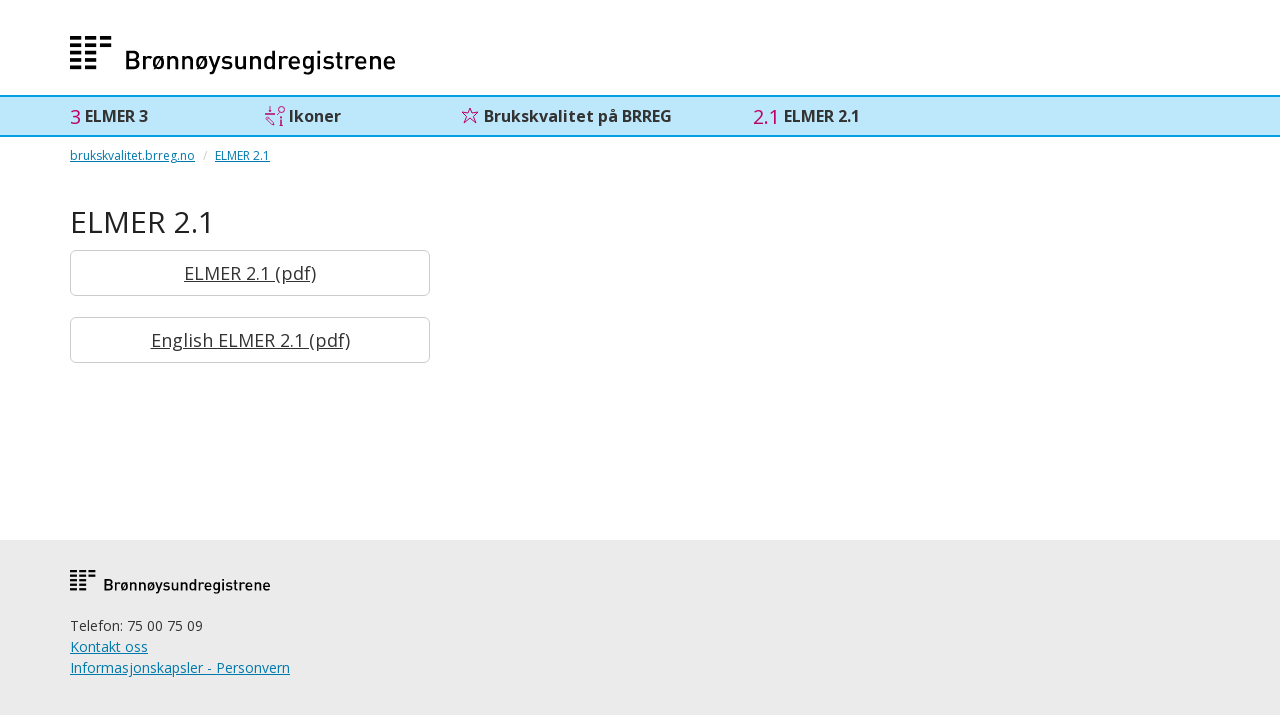

--- FILE ---
content_type: text/html; charset=UTF-8
request_url: https://brukskvalitet.brreg.no/elmer21/
body_size: 4450
content:
<!DOCTYPE html>
<html lang="nb" xml:lang="nb">
<head>
<title>ELMER 2.1 - Brønnøysundregistrene</title>
<meta charset="UTF-8">
<meta name="viewport" content="width=device-width, initial-scale=1.0"/>
<meta http-equiv="X-UA-Compatible" content="IE=edge"/>
<meta name="keywords" content="ELMER 3 - Brønnøysundregistrene"/>

<script src="//code.jquery.com/jquery-1.11.3.min.js"></script>

<link rel="stylesheet" href="/includes/normalize.css"/>
<link rel="stylesheet" href="//maxcdn.bootstrapcdn.com/bootstrap/3.3.2/css/bootstrap.min.css"/>
<script src="//maxcdn.bootstrapcdn.com/bootstrap/3.3.2/js/bootstrap.min.js"></script>
<link href="//fonts.googleapis.com/css?family=Open+Sans:700,400" rel="stylesheet" type="text/css"/>
<link rel="stylesheet" href="/includes/elmerstyle.css" type="text/css"/>

<link rel="shortcut icon" href="/includes/favicon.ico" />

	


</head>

<body class="home page page-id-768 page-parent page-template-default">
<div id="page-wrapper">
<header id="header" >
	<div class="container">
		<div class="row">
			<div class="col-lg-12">
				<a href="/"><img src="/includes/brreg_logo.svg" width="325" alt="Brønnøysundregistrene logo" id="logo"/></a>
			</div>
		</div>
	</div>
	<div id="menu-wrapper" class="top-buffer">
	<div class="container">
		<div class="row">
			<nav id="faner"> 
				<div class="col-lg-2 col-sm-2">
					<span class="icon-text">3</span>
					<a href='/elmer3'>ELMER 3</a>	
				</div>
				<div class="col-lg-2 col-sm-2">
					<!-- download symbol --><svg xmlns="http://www.w3.org/2000/svg" viewBox="0 0 200 200" style="stroke-width:8;fill:none">
							<path d="M50,0 v40"  /><path d="M40,45 h20 l-10,15 z"  />
							<path d="M0,80 h100" style="stroke-width:15" />
						<!--search/zoom symbol --><path d="M120,90 145,65"  /><circle cx="165" cy="35" r="30" style="stroke-width:10" />
						<!-- Pencil - write symbol --><path d="M25,108 L8,125 L65,182 L90,190 L82,165 z" /><path d="M90,190 l-11,-11" /><path d="M38,118 L18,138" />
						<!-- i information symbol--><path d="M160,112.5 v2" style="stroke-linecap:round;stroke-width:20" /><path d="M160,135 V200" style="stroke-width:15" /><path d="M145,195 h35" />
						</svg>
					<a href='/ikoner'>Ikoner</a>
				</div>
				<div class="col-lg-3 col-md-4 col-sm-5">
					<!-- star --><svg xmlns="http://www.w3.org/2000/svg" viewBox="0 0 100 100" style="fill:none;stroke-width:5;">
					<polygon points="50,10 60,35 90,30 67,53 80,85 50,60 20,85 33,53 10,30 40,35"  /></svg>
					<a href='/brukskvalitet'>Brukskvalitet på BRREG</a>
				</div>
				<div class="col-lg-2 col-sm-3">
					<span class="icon-text">2.1</span>
					<a href='/elmer21'>ELMER 2.1</a>
				</div>

			</nav>
		</div>
	</div>
	</div>
	
	<div id="linje"></div>
</header>
<div class="container">
	<div class="row">
		<div class="col-lg-12">
			<ol	class="breadcrumb"> 
				<li><a href='/'>brukskvalitet.brreg.no</a></li>
				<li><a href='./'>ELMER 2.1</a></li>        
			</ol>
		</div>
	</div>
</div>


<main class="container">
	<div class="row">
		<div class="col-md-4">
		<h1>ELMER 2.1</h1>
			<a class="btn btn-default btn-lg btn-block" href="ELMER_2.1.pdf">ELMER 2.1 (pdf)</a><br/>
			<a class="btn btn-default btn-lg btn-block" href="elmer_2_1_english.pdf">English ELMER 2.1 (pdf)</a>
		</div>
	</div><!-- end row -->
</main><!-- /container-->
	
</div><!-- end page-wrapper -->
<footer>
	<div class='container'>
		<div class='row'>
			<div class='col-lg-12' id='logo-footer'>
				<a href='http://www.brreg.no'><img src='/includes/brreg_logo.svg' class='img-responsive' width='200' alt='Brønnøysundregistrene logo'></a><br>
				Telefon: 75 00 75 09<br />
				<a href="https://www.brreg.no/om-oss/kontakt/">Kontakt oss</a><br />
				<a href='https://www.brreg.no/personvernerklaering/'>Informasjonskapsler  -  Personvern</a>
			</div>
		</div>
	</div>
</footer>

<!-- analytics script -->
<script>
  (function(i,s,o,g,r,a,m){i['GoogleAnalyticsObject']=r;i[r]=i[r]||function(){
  (i[r].q=i[r].q||[]).push(arguments)},i[r].l=1*new Date();a=s.createElement(o),
  m=s.getElementsByTagName(o)[0];a.async=1;a.src=g;m.parentNode.insertBefore(a,m)
  })(window,document,'script','//www.google-analytics.com/analytics.js','ga');

  ga('create', 'UA-68924470-1', 'auto');
  ga('require', 'linkid');
  ga('send', 'pageview');
</script>


</body>
</html>


--- FILE ---
content_type: text/css
request_url: https://brukskvalitet.brreg.no/includes/elmerstyle.css
body_size: 6431
content:
/* bakgrunn punkter elmer3 */
/* bakgrunn navigasjon og footer */
/* overtekst elmer-eksempler  */
/* h3, menyknapptekst, affix header (disposisjonsmeny),  elmernav a, header a, breadcrumb */
/* toppmeny a:hover (svart) */
/* toppmeny a:hover (svart) */
/* */
/* h1, elmerpunkt h5, linje - BR neonbla */
/* banner-linje */
/* lenker */
/* a:visited - html-standard besoktfarge */
/* icon svg, knapper i elmernav, venstrelinje elmernav */
/* overskriftsraden ikon */
/* linjer p� elmer */
/* .riktig(-bokser) */
/* .galt(-bokser) */
/* prov-teksten elmer-eksempler */
/* generelt */
html {
  height: 100%;
}
body {
  height: 100%;
  font-family: 'Open Sans', verdana, sans-serif;
  overflow-y: scroll;
  line-height: 1.5;
}
a {
  text-decoration: underline;
  color: #0079ad;
}
a:visited {
  color: #531a89;
}
a:focus,
a:hover {
  color: black;
}
/* innholdsfelt */
#page-wrapper {
  min-height: 100%;
  padding-bottom: 180px;
  margin-bottom: -180px;
}
main.container {
  margin-bottom: 40px;
}
p {
  color: #212121;
}
h1 {
  color: #212121;
  font-size: 30px;
  margin-top: 30px;
  margin-bottom: 12px;
}
h2 {
  color: #0079ad;
  font-size: 24px;
  margin-top: 30px;
  margin-bottom: 12px;
}
h3 {
  font-size: 18px;
}
h4 {
  font-size: 14px;
  font-weight: bold;
}
blockquote {
  padding: 10px 20px;
  margin: 0 0 20px;
  font-size: 1.6rem;
  border-left: 5px solid #ccc;
}
svg {
  width: 10px;
  height: 10px;
}
.top-buffer {
  margin-top: 20px;
}
.hiddenfile {
  position: absolute;
  top: 0;
  right: 0;
  min-width: 100%;
  min-height: 100%;
  cursor: inherit;
  display: block;
  opacity: 0;
}
/* header */
#menu-wrapper {
  background-color: #bde7fa;
  border-top: 2px solid #039fe2;
  border-bottom: 2px solid #039fe2;
}
.breadcrumb {
  background-color: transparent;
  font-size: 1.2rem;
  margin-bottom: 0;
  padding: 0;
}
.breadcrumb li {
  margin: 1rem 0;
}
#faner {
  font-size: 16px;
  line-height: 35px;
}
#faner a {
  font-weight: 700;
  color: #333333;
  text-decoration: none;
  vertical-align: middle;
  line-height: 38px;
}
#faner a:hover,
#faner a:focus {
  color: #000000;
  text-decoration: underline;
}
#faner .icon-text {
  color: #bd0068;
  font-size: 20px;
  vertical-align: middle;
}
#faner svg {
  stroke: #bd0068;
  height: 20px;
  width: 20px;
  vertical-align: middle;
}
#logo {
  margin: 3.6rem auto 0;
  max-width: 96%;
}
/* footer */
body > footer {
  height: 180px;
  background-color: #ebebeb;
  clear: both;
  padding-top: 30px;
}
/* skjema */
label {
  display: block;
}
label.radio {
  font-weight: normal;
  margin-left: 4rem;
}
input[type=checkbox],
input[type=radio] {
  margin-right: .3rem;
  position: relative;
  top: 2px;
}
/* sidemeny */
#left-nav {
  font-size: 12px;
}
.affix {
  position: fixed;
  top: 10px;
}
.affix-top {
  margin-top: 10px;
}
.nav a.affix-header {
  display: inline-block;
  font-weight: bold;
  padding-left: 0;
  padding-right: 0;
}
.nav > .item a {
  padding-left: 0;
  color: #333333;
  text-decoration: none;
  width: 190px;
}
.nav > .item a:hover {
  color: black;
}
.nav > .active > a {
  border-right: 2px solid #bd0068;
  font-weight: bold;
}
.underpunkt {
  display: none;
}
.active .underpunkt {
  display: block;
  padding-left: 10px;
}
.active .underpunkt a {
  width: 180px;
}
a.folder:visited {
  color: #bd0068;
}
.folder {
  color: #bd0068;
  display: block;
  margin-bottom: 12px;
  cursor: pointer;
  text-decoration: none;
}
.folder.first {
  margin-top: 40px;
}
@media (max-width: 991px) {
  .affix {
    position: relative;
  }
  .folder.first {
    display: none;
  }
}
/* undersider */
/* elmer 3 */
#elmer-page h2 {
  color: #212121;
}
#elmer-page h4 {
  margin-top: 40px;
}
#elmer-page .arrowBack {
  float: left;
  margin: 0;
  width: 0;
  height: 0;
  border-left: 14px solid transparent;
  border-top: 14px solid white;
  border-bottom: 14px solid white;
}
#elmer-page .arrowFront {
  float: left;
  margin: 0;
  width: 0;
  height: 0;
  border-left: 14px solid white;
  border-top: 14px solid transparent;
  border-bottom: 14px solid transparent;
}
#elmer-page .arrowText {
  float: left;
  margin: 0;
  padding: 4px 16px;
  background-color: white;
}
#elmer-page .punkt {
  background-color: #f7f7f7;
  background-image: url(/includes/graa_hjoerne.svg);
  background-position: right bottom;
  background-repeat: no-repeat;
  border: 1px solid #ffe3c2;
  display: block;
  padding: 8px 16px 16px 16px;
  margin: 12px 0;
}
#elmer-page .tips {
  margin-bottom: 60px;
}
#elmer-page .toggle {
  background-color: #bd0068;
  border-radius: 1em;
  color: white;
  display: inline-block;
  line-height: .9em;
  margin-left: .5rem;
  margin-right: .5rem;
  text-align: center;
  width: .9em;
}
#elmer-page .riktig,
#elmer-page .galt {
  position: relative;
  margin-top: 2rem;
  margin-bottom: 1rem;
  padding: 5rem 2rem 1rem 2rem;
}
#elmer-page .riktig {
  background-color: #e9f5d6;
}
#elmer-page .galt {
  background-color: #fff0f0;
}
#elmer-page .riktig:after,
#elmer-page .galt:after {
  font-size: 1.2rem;
  position: absolute;
  top: 1rem;
  left: 1rem;
  color: #949494;
  text-transform: uppercase;
  letter-spacing: 1px;
  content: "Eksempel - galt";
}
#elmer-page .riktig:after {
  content: "Eksempel - riktig";
}
#elmer-page .innholdspunkt {
  margin-right: 1rem;
}
#elmer-page .prov {
  color: #3a8830;
  font-size: .7em;
  font-weight: bold;
  position: relative;
  top: -0.35em;
  left: .5em;
}
#elmer-page .punkt {
  color: #333;
  text-decoration: none;
}
#elmer-page .punkt h3 {
  color: #0079ad;
  text-decoration: underline;
}
#elmer-page .hidden {
  display: none;
}
/* ikoner */
.icons {
  margin-top: 3rem;
}
.icons-row {
  padding: 1.5rem;
  height: 7rem;
}
.icons-row:nth-child(odd) {
  background-color: #eee;
}
.icons-row svg {
  float: left;
  height: 3rem;
  width: 3rem;
}
.icons-row .bruk {
  display: inline-block;
  margin-left: 4rem;
  vertical-align: middle;
  width: 24rem;
}
.icons-row .fil {
  display: inline-block;
  width: 15rem;
}
.icons .overskriftsrad {
  font-weight: bold;
  color: #000;
  background-color: #e8b0cf;
  height: 50px;
}


--- FILE ---
content_type: text/plain
request_url: https://www.google-analytics.com/j/collect?v=1&_v=j102&a=932667569&t=pageview&_s=1&dl=https%3A%2F%2Fbrukskvalitet.brreg.no%2Felmer21%2F&ul=en-us%40posix&dt=ELMER%202.1%20-%20Br%C3%B8nn%C3%B8ysundregistrene&sr=1280x720&vp=1280x720&_u=KGBAAEIhAAAAACAAI~&jid=1242166148&gjid=431835592&cid=1482969760.1769765835&tid=UA-68924470-1&_gid=931443346.1769765835&_r=1&_slc=1&z=1961038789
body_size: -452
content:
2,cG-YXMPGYTM9J

--- FILE ---
content_type: image/svg+xml
request_url: https://brukskvalitet.brreg.no/includes/brreg_logo.svg
body_size: 8994
content:
<?xml version="1.0" encoding="utf-8"?>
<!-- Generator: Adobe Illustrator 16.0.0, SVG Export Plug-In . SVG Version: 6.00 Build 0)  -->
<!DOCTYPE svg PUBLIC "-//W3C//DTD SVG 1.1//EN" "http://www.w3.org/Graphics/SVG/1.1/DTD/svg11.dtd">
<svg version="1.1" id="Layer_1" xmlns="http://www.w3.org/2000/svg" xmlns:xlink="http://www.w3.org/1999/xlink" x="0px" y="0px"
	 width="611.647px" height="73.99px" viewBox="0 359.357 611.647 73.99" enable-background="new 0 359.357 611.647 73.99"
	 xml:space="preserve">
<g>
	<path d="M119.793,422.777H105.7v-35.233h13.741c6.694,0,10.57,3.876,10.57,9.513c0,3.876-2.466,6.694-4.58,7.399
		c2.818,1.057,5.285,3.876,5.285,8.104C130.715,419.254,126.135,422.777,119.793,422.777z M119.088,392.477h-7.751v10.218h7.751
		c3.523,0,5.638-1.762,5.638-4.933C124.726,394.238,122.259,392.477,119.088,392.477z M119.44,407.274h-8.456v10.57h8.456
		c3.875,0,5.637-2.114,5.637-5.285S123.316,407.274,119.44,407.274z"/>
	<path d="M151.15,403.399c-1.057-1.058-2.114-1.762-3.876-1.762c-2.818,0-4.933,2.113-4.933,5.637v15.503h-4.933v-25.016h4.933
		v2.818c1.41-1.762,3.876-3.171,6.694-3.171c2.466,0,4.228,0.705,5.99,2.467L151.15,403.399z"/>
	<path d="M174.052,419.959c-1.762,1.762-4.228,2.818-7.399,2.818c-2.114,0-3.875-0.353-5.285-1.409l-0.705,1.409h-3.523l1.762-2.818
		c-2.466-2.467-2.818-5.638-2.818-9.865c0-4.229,0.705-7.399,2.818-9.866c1.762-1.761,4.228-2.818,7.399-2.818
		c2.114,0,3.876,0.353,5.285,1.409l0.705-1.057h3.523l-1.762,2.818c2.466,2.467,2.819,5.638,2.819,9.865
		C176.871,414.321,176.166,417.492,174.052,419.959z M166.3,401.989c-1.409,0-2.818,0.353-3.523,1.41
		c-1.41,1.409-1.762,4.228-1.762,7.046c0,2.114,0,3.876,0.705,5.285l7.751-13.036C168.415,402.342,167.357,401.989,166.3,401.989z
		 M170.881,404.809l-7.751,13.036c0.705,0.704,1.762,1.057,2.819,1.057c1.409,0,2.818-0.704,3.875-1.409
		c1.41-1.409,1.762-4.228,1.762-7.047C171.938,408.332,171.585,406.218,170.881,404.809z"/>
	<path d="M198.363,422.777v-15.15c0-3.876-2.114-5.638-4.933-5.638c-2.819,0-5.285,1.762-5.285,5.638v15.15h-4.933v-25.016h4.933
		v2.466c1.762-1.761,4.228-2.818,6.694-2.818s4.581,0.705,6.342,2.114c1.762,1.762,2.466,4.228,2.466,7.047v16.207H198.363z"/>
	<path d="M226.197,422.777v-15.15c0-3.876-2.114-5.638-4.933-5.638c-2.818,0-5.285,1.762-5.285,5.638v15.15h-4.933v-25.016h4.933
		v2.466c1.761-1.761,4.228-2.818,6.694-2.818s4.581,0.705,6.342,2.114c1.762,1.762,2.466,4.228,2.466,7.047v16.207H226.197z"/>
	<path d="M255.088,419.959c-1.761,1.762-4.228,2.818-7.399,2.818c-2.114,0-3.875-0.353-5.285-1.409l-0.353,1.409h-3.523l1.762-2.818
		c-2.466-2.467-2.818-5.638-2.818-9.865c0-4.229,0.705-7.399,2.818-9.866c1.762-1.761,4.228-2.818,7.399-2.818
		c2.114,0,3.876,0.353,5.285,1.409l0.705-1.057h3.523l-1.762,2.818c2.466,2.467,2.819,5.638,2.819,9.865
		C258.259,414.321,257.554,417.492,255.088,419.959z M247.689,401.989c-1.409,0-2.818,0.353-3.523,1.41
		c-1.41,1.409-1.762,4.228-1.762,7.046c0,2.114,0,3.876,0.705,5.285l7.751-13.036C249.803,402.342,248.746,401.989,247.689,401.989z
		 M252.27,404.809l-7.751,13.036c0.705,0.704,1.762,1.057,2.819,1.057c1.409,0,2.818-0.704,3.875-1.409
		c1.409-1.409,1.762-4.228,1.762-7.047C252.974,408.332,252.974,406.218,252.27,404.809z"/>
	<path d="M272.353,427.71c-0.353,1.409-1.057,2.466-1.762,3.171c-1.41,1.409-3.171,1.762-5.285,1.762h-2.114v-4.58h1.409
		c2.114,0,2.819-0.705,3.523-2.819l1.409-3.875l-8.808-23.606h5.285l5.99,17.616l5.99-17.616h5.285L272.353,427.71z"/>
	<path d="M295.254,423.13c-4.228,0-7.399-0.705-10.57-3.523l3.171-3.171c2.114,2.113,4.58,2.466,7.399,2.466
		c3.171,0,5.637-1.057,5.637-3.523c0-1.762-1.057-2.818-3.523-2.818l-3.875-0.353c-4.58-0.353-7.399-2.466-7.399-7.047
		c0-4.933,4.228-7.751,9.513-7.751c3.875,0,7.046,0.705,9.16,2.818l-3.171,3.172c-1.409-1.41-3.875-1.762-6.342-1.762
		c-3.171,0-4.581,1.409-4.581,3.171c0,1.409,0.705,2.466,3.523,2.818l3.875,0.353c4.581,0.353,7.399,2.466,7.399,7.047
		C305.824,420.311,301.244,423.13,295.254,423.13z"/>
	<path d="M326.611,422.777v-2.467c-1.762,1.762-4.228,2.819-6.694,2.819c-2.466,0-4.58-0.705-6.342-2.114
		c-1.762-1.762-2.467-4.229-2.467-7.047v-15.854h4.933v15.15c0,3.875,2.114,5.637,4.933,5.637c2.819,0,5.285-1.762,5.285-5.637
		v-15.15h4.933v24.663H326.611z"/>
	<path d="M354.094,422.777v-15.15c0-3.876-2.114-5.638-4.934-5.638c-2.818,0-5.284,1.762-5.284,5.638v15.15h-4.933v-25.016h4.933
		v2.466c1.762-1.761,4.228-2.818,6.694-2.818c2.466,0,4.58,0.705,6.342,2.114c1.762,1.762,2.466,4.228,2.466,7.047v16.207H354.094z"
		/>
	<path d="M380.87,422.777v-2.818c-1.762,2.113-3.875,2.818-6.694,2.818c-2.466,0-4.58-0.705-5.989-2.114
		c-2.466-2.466-2.818-6.694-2.818-10.569c0-3.876,0.353-8.104,2.818-10.57c1.409-1.409,3.523-2.114,5.989-2.114
		c2.819,0,4.581,0.705,6.694,2.818v-12.684h4.933v35.233H380.87z M375.586,401.989c-4.581,0-5.285,3.876-5.285,8.456
		c0,4.581,0.704,8.456,5.285,8.456c4.58,0,5.284-3.875,5.284-8.456C380.87,405.865,380.166,401.989,375.586,401.989z"/>
	<path d="M407.295,403.399c-1.057-1.058-2.113-1.762-3.875-1.762c-2.819,0-4.933,2.113-4.933,5.637v15.503h-4.933v-25.016h4.933
		v2.818c1.409-1.762,3.875-3.171,6.694-3.171c2.466,0,4.228,0.705,5.989,2.467L407.295,403.399z"/>
	<path d="M416.809,411.854c0,4.229,2.113,7.047,6.342,7.047c2.818,0,4.228-0.704,5.989-2.466l3.171,3.171
		c-2.466,2.466-4.933,3.875-9.513,3.875c-6.342,0-11.274-3.171-11.274-13.036c0-8.104,4.228-12.684,10.57-12.684
		c6.694,0,10.569,4.933,10.569,11.979v2.113H416.809z M427.378,404.809c-0.704-1.762-2.466-3.171-4.933-3.171
		c-2.466,0-4.228,1.409-4.933,3.171c-0.353,1.057-0.704,1.762-0.704,3.523h11.274C428.083,406.57,427.73,405.865,427.378,404.809z"
		/>
	<path d="M447.813,433.348c-3.876,0-6.342-1.058-8.809-3.172l3.171-3.171c1.41,1.409,2.819,2.114,5.285,2.114
		c4.229,0,5.99-3.171,5.99-6.342v-3.523c-1.762,2.114-3.876,2.818-6.343,2.818c-2.466,0-4.58-0.704-5.989-2.113
		c-2.466-2.467-2.818-5.99-2.818-10.218c0-4.229,0.352-7.752,2.818-10.218c1.409-1.409,3.523-2.114,5.989-2.114
		c2.819,0,4.581,0.705,6.694,2.818v-2.818h4.933v25.368C458.384,428.767,454.508,433.348,447.813,433.348z M448.166,401.989
		c-4.58,0-5.285,3.876-5.285,7.752c0,3.875,0.705,7.751,5.285,7.751s4.933-3.876,4.933-7.751
		C453.451,405.865,452.746,401.989,448.166,401.989z"/>
	<path d="M465.782,392.829v-5.285h5.285v5.285H465.782z M465.782,422.777v-25.016h4.933v25.016H465.782z"/>
	<path d="M486.57,423.13c-4.229,0-7.399-0.705-10.57-3.523l3.171-3.171c2.114,2.113,4.58,2.466,7.399,2.466
		c3.171,0,5.637-1.057,5.637-3.523c0-1.762-1.057-2.818-3.523-2.818l-3.875-0.353c-4.581-0.353-7.399-2.466-7.399-7.047
		c0-4.933,4.229-7.751,9.513-7.751c3.876,0,7.047,0.705,9.161,2.818l-3.171,3.172c-1.409-1.41-3.876-1.762-6.342-1.762
		c-3.171,0-4.581,1.409-4.581,3.171c0,1.409,0.705,2.466,3.523,2.818l3.876,0.353c4.58,0.353,7.399,2.466,7.399,7.047
		C497.14,420.311,492.56,423.13,486.57,423.13z"/>
	<path d="M509.824,422.777c-4.581,0-7.047-3.523-7.047-7.047v-13.741h-2.818v-3.875h2.818v-7.751h4.933v7.751h4.933v3.875h-4.933
		v13.389c0,1.762,1.057,2.819,2.818,2.819h2.114v4.58H509.824z"/>
	<path d="M532.373,403.399c-1.057-1.058-2.114-1.762-3.876-1.762c-2.818,0-4.933,2.113-4.933,5.637v15.503h-4.933v-25.016h4.933
		v2.818c1.41-1.762,3.876-3.171,6.694-3.171c2.467,0,4.229,0.705,5.99,2.467L532.373,403.399z"/>
	<path d="M541.886,411.854c0,4.229,2.114,7.047,6.343,7.047c2.818,0,4.228-0.704,5.989-2.466l3.171,3.171
		c-2.467,2.466-4.933,3.875-9.513,3.875c-6.343,0-11.274-3.171-11.274-13.036c0-8.104,4.228-12.684,10.569-12.684
		c6.694,0,10.57,4.933,10.57,11.979v2.113H541.886z M552.809,404.809c-0.705-1.762-2.467-3.171-4.933-3.171
		c-2.467,0-4.229,1.409-4.933,3.171c-0.353,1.057-0.705,1.762-0.705,3.523h11.274C553.16,406.57,553.16,405.865,552.809,404.809z"/>
	<path d="M579.938,422.777v-15.15c0-3.876-2.113-5.638-4.933-5.638c-2.818,0-5.284,1.762-5.284,5.638v15.15h-4.933v-25.016h4.933
		v2.466c1.762-1.761,4.228-2.818,6.693-2.818c2.467,0,4.581,0.705,6.343,2.114c1.762,1.762,2.466,4.228,2.466,7.047v16.207H579.938z
		"/>
	<path d="M595.793,411.854c0,4.229,2.114,7.047,6.342,7.047c2.818,0,4.228-0.704,5.989-2.466l3.171,3.171
		c-2.466,2.466-4.933,3.875-9.513,3.875c-6.342,0-11.274-3.171-11.274-13.036c0-8.104,4.228-12.684,10.57-12.684
		c6.694,0,10.569,4.933,10.569,11.979v2.113H595.793z M606.362,404.809c-0.704-1.762-2.466-3.171-4.933-3.171
		c-2.466,0-4.228,1.409-4.933,3.171c-0.352,1.057-0.704,1.762-0.704,3.523h11.274C607.067,406.57,607.067,405.865,606.362,404.809z"
		/>
</g>
<rect y="359.357" width="21.14" height="7.047"/>
<rect x="28.187" y="359.357" width="21.14" height="7.047"/>
<rect x="56.373" y="359.357" width="21.14" height="7.047"/>
<rect y="373.451" width="21.14" height="7.047"/>
<rect x="28.187" y="373.451" width="21.14" height="7.047"/>
<rect x="56.373" y="373.451" width="21.14" height="7.047"/>
<rect y="387.544" width="21.14" height="7.047"/>
<rect x="28.187" y="387.544" width="21.14" height="7.047"/>
<rect y="401.638" width="21.14" height="7.046"/>
<rect x="28.187" y="401.638" width="21.14" height="7.046"/>
<rect y="415.73" width="21.14" height="7.047"/>
<rect x="28.187" y="415.73" width="21.14" height="7.047"/>
</svg>
